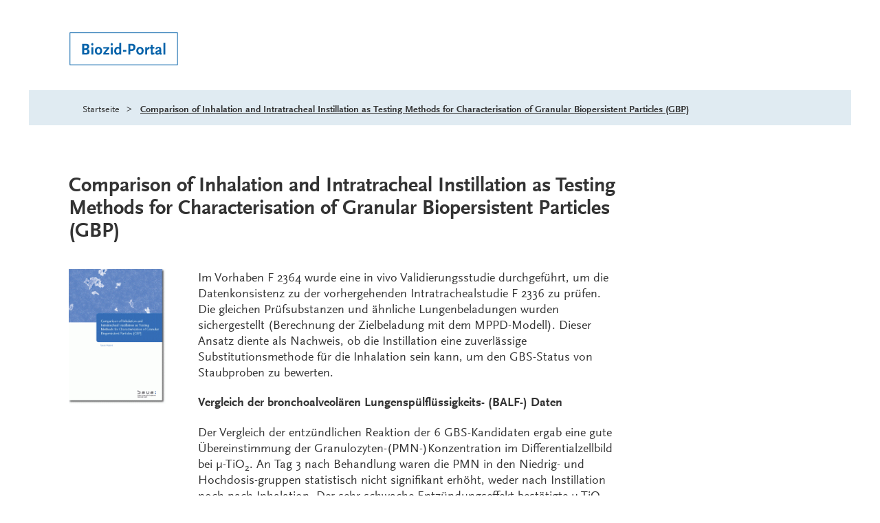

--- FILE ---
content_type: image/svg+xml;charset=UTF-8
request_url: https://www.biozid-portal.de/SiteGlobals/Frontend/Images/icons/inline-svg/forschung_abgeschlossen.svg?__blob=normal&v=4
body_size: 522
content:
<svg xmlns="http://www.w3.org/2000/svg" viewBox="0 0 156 156" xml:space="preserve" aria-hidden="true"><style>.st1{fill:#1e79ba}.st2{fill:#f4f4f4}.st4{fill:#e9e9e9}</style><path d="M78 0C34.9 0 0 34.9 0 78s34.9 78 78 78 78-34.9 78-78S121.1 0 78 0zm0 145.5c-37.3 0-67.5-30.2-67.5-67.5S40.7 10.5 78 10.5s67.5 30.2 67.5 67.5-30.2 67.5-67.5 67.5z" fill="#1a70bb"/><circle cx="78" cy="78" r="67.5" fill="#fff"/><path d="M67.9 91.1c2.3-4.3 4.8-8.5 7.5-12.5s5.6-7.8 8.7-11.5c3.1-3.6 5.5-6.1 7.1-7.4 1.6-1.3 2.8-2.1 3.4-2.4.6-.2 2-.5 4.1-.7 2.1-.2 3.6-.4 4.4-.4.5 0 .8.2.8.5 0 .2-.1.4-.3.6-.2.2-.7.6-1.6 1.2-4.3 3.3-9.1 8.3-14.3 14.8-5.2 6.5-9.6 13.4-13.1 20.5-1.4 2.9-2.4 4.6-2.9 5.2-.5.6-2.2.9-5 .9-2 0-3.2-.2-3.6-.5-.4-.3-1.2-1.3-2.4-2.8-2-2.5-4.2-4.9-6.8-7.1-1.3-1.1-1.9-2-1.9-2.6 0-.8.7-1.6 2.1-2.4 1.4-.8 2.6-1.2 3.5-1.2 1.2 0 2.7.5 4.4 1.6 1.8 1 3.8 3.1 5.9 6.2z" fill="#006acd"/></svg>